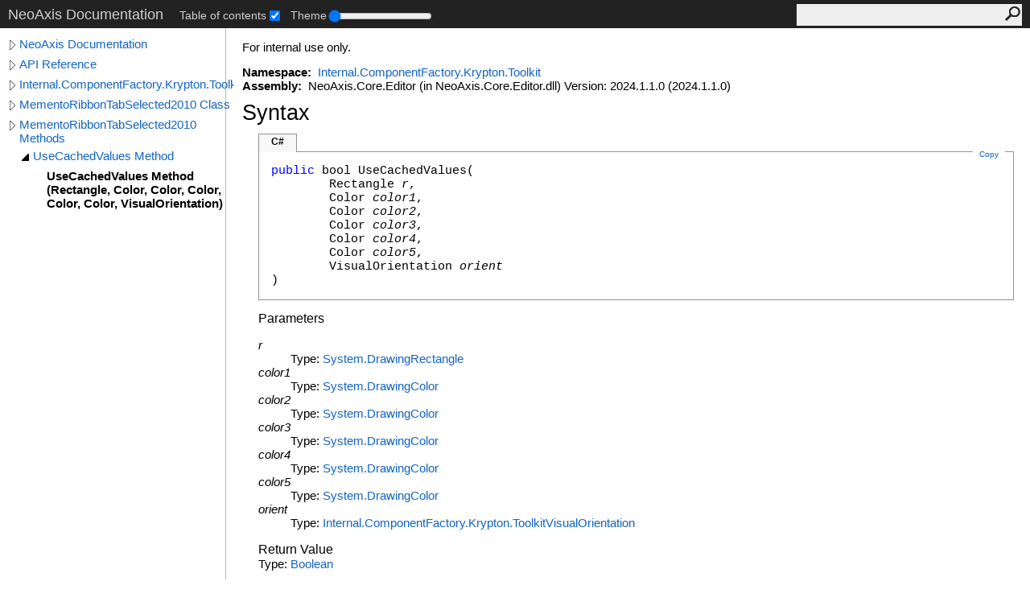

--- FILE ---
content_type: text/html; charset=UTF-8
request_url: https://www.neoaxis.com/docs/html/M_Internal_ComponentFactory_Krypton_Toolkit_MementoRibbonTabSelected2010_UseCachedValues.htm
body_size: 2284
content:
<!DOCTYPE html><html lang="en"><head><meta http-equiv="X-UA-Compatible" content="IE=edge" /><link rel="shortcut icon" href="../icons/favicon.ico" /><link rel="stylesheet" type="text/css" href="../styles/branding.css" /><link rel="stylesheet" type="text/css" href="../styles/branding-en-US.css" /><script type="text/javascript" src="../scripts/branding.js"> </script><meta http-equiv="Content-Type" content="text/html; charset=UTF-8" /><title>MementoRibbonTabSelected2010.UseCachedValues Method (Rectangle, Color, Color, Color, Color, Color, VisualOrientation)</title><meta name="Language" content="en-us" /><meta name="Microsoft.Help.Id" content="M:Internal.ComponentFactory.Krypton.Toolkit.MementoRibbonTabSelected2010.UseCachedValues(System.Drawing.Rectangle,System.Drawing.Color,System.Drawing.Color,System.Drawing.Color,System.Drawing.Color,System.Drawing.Color,Internal.ComponentFactory.Krypton.Toolkit.VisualOrientation)" /><meta name="Description" content="For internal use only." /><meta name="Microsoft.Help.ContentType" content="Reference" /><meta name="BrandingAware" content="true" /><meta name="container" content="Internal.ComponentFactory.Krypton.Toolkit" /><meta name="file" content="M_Internal_ComponentFactory_Krypton_Toolkit_MementoRibbonTabSelected2010_UseCachedValues" /><meta name="guid" content="M_Internal_ComponentFactory_Krypton_Toolkit_MementoRibbonTabSelected2010_UseCachedValues" /><link rel="stylesheet" type="text/css" href="../styles/branding-Website.css" /><script type="text/javascript" src="../scripts/jquery-3.3.1.min.js"></script><script type="text/javascript" src="../scripts/branding-Website.js"></script><script type="text/javascript" src="../scripts/clipboard.min.js"></script><script type="text/javascript" src="../scripts/custom.js"></script></head><body><input type="hidden" id="userDataCache" class="userDataStyle" /><div class="pageHeader" id="PageHeader">NeoAxis Documentation<div class="control-block"><div class="control-block--inner"></div></div><form id="SearchForm" method="get" action="#" onsubmit="javascript:TransferToSearchPage(); return false;"><input id="SearchTextBox" type="text" maxlength="200" /><button id="SearchButton" type="submit"></button></form></div><div class="pageBody"><div class="leftNav" id="leftNav"><div id="tocNav"><div class="toclevel0" data-toclevel="0"><a class="tocCollapsed" onclick="javascript: Toggle(this);" href="#!" /><a data-tochassubtree="true" href="../html/Manual_Root.htm" title="NeoAxis Documentation" tocid="roottoc">NeoAxis Documentation</a></div><div class="toclevel0" data-toclevel="0"><a class="tocCollapsed" onclick="javascript: Toggle(this);" href="#!" /><a data-tochassubtree="true" href="../html/N_Internal.htm" title="API Reference" tocid="663ba562-7447-4b8d-b0cc-6ca77fac9d25">API Reference</a></div><div class="toclevel0" data-toclevel="0"><a class="tocCollapsed" onclick="javascript: Toggle(this);" href="#!" /><a data-tochassubtree="true" href="../html/N_Internal_ComponentFactory_Krypton_Toolkit.htm" title="Internal.ComponentFactory.Krypton.Toolkit" tocid="N_Internal_ComponentFactory_Krypton_Toolkit">Internal.ComponentFactory.Krypton.Toolkit</a></div><div class="toclevel0" data-toclevel="0"><a class="tocCollapsed" onclick="javascript: Toggle(this);" href="#!" /><a data-tochassubtree="true" href="../html/T_Internal_ComponentFactory_Krypton_Toolkit_MementoRibbonTabSelected2010.htm" title="MementoRibbonTabSelected2010 Class" tocid="T_Internal_ComponentFactory_Krypton_Toolkit_MementoRibbonTabSelected2010">MementoRibbonTabSelected2010 Class</a></div><div class="toclevel0" data-toclevel="0"><a class="tocCollapsed" onclick="javascript: Toggle(this);" href="#!" /><a data-tochassubtree="true" href="../html/Methods_T_Internal_ComponentFactory_Krypton_Toolkit_MementoRibbonTabSelected2010.htm" title="MementoRibbonTabSelected2010 Methods" tocid="Methods_T_Internal_ComponentFactory_Krypton_Toolkit_MementoRibbonTabSelected2010">MementoRibbonTabSelected2010 Methods</a></div><div class="toclevel1" data-toclevel="1" data-childrenloaded="true"><a class="tocExpanded" onclick="javascript: Toggle(this);" href="#!" /><a data-tochassubtree="true" href="../html/Overload_Internal_ComponentFactory_Krypton_Toolkit_MementoRibbonTabSelected2010_UseCachedValues.htm" title="UseCachedValues Method " tocid="Overload_Internal_ComponentFactory_Krypton_Toolkit_MementoRibbonTabSelected2010_UseCachedValues">UseCachedValues Method </a></div><div class="toclevel2 current" data-toclevel="2"><a data-tochassubtree="false" href="../html/M_Internal_ComponentFactory_Krypton_Toolkit_MementoRibbonTabSelected2010_UseCachedValues.htm" title="UseCachedValues Method (Rectangle, Color, Color, Color, Color, Color, VisualOrientation)" tocid="M_Internal_ComponentFactory_Krypton_Toolkit_MementoRibbonTabSelected2010_UseCachedValues">UseCachedValues Method (Rectangle, Color, Color, Color, Color, Color, VisualOrientation)</a></div></div><div id="tocResizableEW" onmousedown="OnMouseDown(event);"></div><div id="TocResize" class="tocResize"><img id="ResizeImageIncrease" src="../icons/TocOpen.gif" onclick="OnIncreaseToc()" alt="Click or drag to resize" title="Click or drag to resize" /><img id="ResizeImageReset" src="../icons/TocClose.gif" style="display:none" onclick="OnResetToc()" alt="Click or drag to resize" title="Click or drag to resize" /></div></div><div class="topicContent" id="TopicContent"><table class="titleTable"><tr><td class="titleColumn"><h1>MementoRibbonTabSelected2010<span id="LST390DFA24_0"></span><script type="text/javascript">AddLanguageSpecificTextSet("LST390DFA24_0?cpp=::|nu=.");</script>UseCachedValues Method (Rectangle, Color, Color, Color, Color, Color, VisualOrientation)</h1></td></tr></table><span class="introStyle"></span> <div class="summary">For internal use only.</div><p> </p>
    <strong>Namespace:</strong> 
   <a href="N_Internal_ComponentFactory_Krypton_Toolkit.htm">Internal.ComponentFactory.Krypton.Toolkit</a><br />
    <strong>Assembly:</strong>
   NeoAxis.Core.Editor (in NeoAxis.Core.Editor.dll) Version: 2024.1.1.0 (2024.1.1.0)<div class="collapsibleAreaRegion"><span class="collapsibleRegionTitle" onclick="SectionExpandCollapse('ID1RB')" onkeypress="SectionExpandCollapse_CheckKey('ID1RB', event)" tabindex="0"><img id="ID1RBToggle" class="collapseToggle" src="../icons/SectionExpanded.png" />Syntax</span></div><div id="ID1RBSection" class="collapsibleSection"><div class="codeSnippetContainer"><div class="codeSnippetContainerTabs"><div id="ID0EACA_tab1" class="codeSnippetContainerTabSingle">C#</div></div><div class="codeSnippetContainerCodeContainer"><div class="codeSnippetToolBar"><div class="codeSnippetToolBarText"><a id="ID0EACA_copyCode" href="#" class="copyCodeSnippet" onclick="javascript:CopyToClipboard('ID0EACA');return false;" title="Copy">Copy</a></div></div><div id="ID0EACA_code_Div1" class="codeSnippetContainerCode" style="display: block"><pre xml:space="preserve"><span class="keyword">public</span> <span class="identifier">bool</span> <span class="identifier">UseCachedValues</span>(
	<span class="identifier">Rectangle</span> <span class="parameter">r</span>,
	<span class="identifier">Color</span> <span class="parameter">color1</span>,
	<span class="identifier">Color</span> <span class="parameter">color2</span>,
	<span class="identifier">Color</span> <span class="parameter">color3</span>,
	<span class="identifier">Color</span> <span class="parameter">color4</span>,
	<span class="identifier">Color</span> <span class="parameter">color5</span>,
	<span class="identifier">VisualOrientation</span> <span class="parameter">orient</span>
)</pre></div></div></div><script type="text/javascript">AddLanguageTabSet("ID0EACA");</script><h4 class="subHeading">Parameters</h4><dl><dt><span class="parameter">r</span></dt><dd>Type: <a href="https://learn.microsoft.com/dotnet/api/system.drawing.rectangle" target="_blank">System.Drawing<span id="LST390DFA24_1"></span><script type="text/javascript">AddLanguageSpecificTextSet("LST390DFA24_1?cs=.|vb=.|cpp=::|nu=.|fs=.");</script>Rectangle</a><br /></dd><dt><span class="parameter">color1</span></dt><dd>Type: <a href="https://learn.microsoft.com/dotnet/api/system.drawing.color" target="_blank">System.Drawing<span id="LST390DFA24_2"></span><script type="text/javascript">AddLanguageSpecificTextSet("LST390DFA24_2?cs=.|vb=.|cpp=::|nu=.|fs=.");</script>Color</a><br /></dd><dt><span class="parameter">color2</span></dt><dd>Type: <a href="https://learn.microsoft.com/dotnet/api/system.drawing.color" target="_blank">System.Drawing<span id="LST390DFA24_3"></span><script type="text/javascript">AddLanguageSpecificTextSet("LST390DFA24_3?cs=.|vb=.|cpp=::|nu=.|fs=.");</script>Color</a><br /></dd><dt><span class="parameter">color3</span></dt><dd>Type: <a href="https://learn.microsoft.com/dotnet/api/system.drawing.color" target="_blank">System.Drawing<span id="LST390DFA24_4"></span><script type="text/javascript">AddLanguageSpecificTextSet("LST390DFA24_4?cs=.|vb=.|cpp=::|nu=.|fs=.");</script>Color</a><br /></dd><dt><span class="parameter">color4</span></dt><dd>Type: <a href="https://learn.microsoft.com/dotnet/api/system.drawing.color" target="_blank">System.Drawing<span id="LST390DFA24_5"></span><script type="text/javascript">AddLanguageSpecificTextSet("LST390DFA24_5?cs=.|vb=.|cpp=::|nu=.|fs=.");</script>Color</a><br /></dd><dt><span class="parameter">color5</span></dt><dd>Type: <a href="https://learn.microsoft.com/dotnet/api/system.drawing.color" target="_blank">System.Drawing<span id="LST390DFA24_6"></span><script type="text/javascript">AddLanguageSpecificTextSet("LST390DFA24_6?cs=.|vb=.|cpp=::|nu=.|fs=.");</script>Color</a><br /></dd><dt><span class="parameter">orient</span></dt><dd>Type: <a href="T_Internal_ComponentFactory_Krypton_Toolkit_VisualOrientation.htm">Internal.ComponentFactory.Krypton.Toolkit<span id="LST390DFA24_7"></span><script type="text/javascript">AddLanguageSpecificTextSet("LST390DFA24_7?cs=.|vb=.|cpp=::|nu=.|fs=.");</script>VisualOrientation</a><br /></dd></dl><h4 class="subHeading">Return Value</h4>Type: <a href="https://learn.microsoft.com/dotnet/api/system.boolean" target="_blank">Boolean</a></div><div class="collapsibleAreaRegion" id="seeAlsoSection"><span class="collapsibleRegionTitle" onclick="SectionExpandCollapse('ID2RB')" onkeypress="SectionExpandCollapse_CheckKey('ID2RB', event)" tabindex="0"><img id="ID2RBToggle" class="collapseToggle" src="../icons/SectionExpanded.png" />See Also</span></div><div id="ID2RBSection" class="collapsibleSection"><h4 class="subHeading">Reference</h4><div class="seeAlsoStyle"><a href="T_Internal_ComponentFactory_Krypton_Toolkit_MementoRibbonTabSelected2010.htm">MementoRibbonTabSelected2010 Class</a></div><div class="seeAlsoStyle"><a href="Overload_Internal_ComponentFactory_Krypton_Toolkit_MementoRibbonTabSelected2010_UseCachedValues.htm">UseCachedValues Overload</a></div><div class="seeAlsoStyle"><a href="N_Internal_ComponentFactory_Krypton_Toolkit.htm">Internal.ComponentFactory.Krypton.Toolkit Namespace</a></div></div></div></div><div id="pageFooter" class="pageFooter"><p>Copyright 2025 NeoAxis Group. All rights reserved.</p> </div></body></html>

--- FILE ---
content_type: application/javascript; charset=utf-8
request_url: https://www.neoaxis.com/docs/scripts/custom.js
body_size: 775
content:
$(function(){

    $('.control-block .control-block--inner').append('<div class="control-block--item"><label for="toggle-left-nav">Table of contents</label><input type="checkbox" checked id="toggle-left-nav" name="tl" /></div>');
    $('.control-block .control-block--inner').append('<div class="control-block--item"><label for="theme-slider">Theme</label><input type="range" id="theme-slider" min="1" max="11" step="1" value="1" /></div>');
    $('#toggle-left-nav').on('click', function(){
        toggleTOCFunction();
    });

    let themeNumber = GetCookie("themeNumber", 0);
    $('#theme-slider').on('input change', function() {
        let numberVal = $(this).val();
        $('body').removeClass (function (i, c) {
            return (c.match (/(^|\s)theme-\S+/g) || []).join(' ');
        });
        $('body').addClass('theme-' + numberVal);
        SetCookie("themeNumber", numberVal);
    });

    $('#theme-slider').val(themeNumber);
    $('body').addClass('theme-' + $('#theme-slider').val());


    function toggleTOCFunction(){
        let TOCWidth = parseInt(GetCookie("TocWidth", "280"));
        if(TOCWidth == 0){
            $('#tocNav').fadeIn();

            $('#leftNav').css({
                'width': 280,
                'padding': '15px 0 0 10px',
                'left': 'auto',
                'position': 'relative',
            });
            $('#TopicContent').css('margin-left', 280);

            $('body').removeClass('TOC-hidden');
            SetCookie("TocWidth", 280);
        }else{
            $('#tocNav').fadeOut();

            $('#leftNav').css({
                'width': 0,
                'padding': 0,
                'left': '-9999px',
                'position': 'absolute',
            });
            $('#TopicContent').css('margin-left', 0);

            $('body').addClass('TOC-hidden');
            SetCookie("TocWidth", 0);
        }
    }

    let TOCWidth = parseInt(GetCookie("TocWidth", "280"));
    if(TOCWidth == 0){
        $('body').addClass('TOC-hidden');
//        $('#toggle-left-nav').prop('checked', true);
    }
    $('#toggle-left-nav').prop('checked', TOCWidth != 0);
    
}); 
